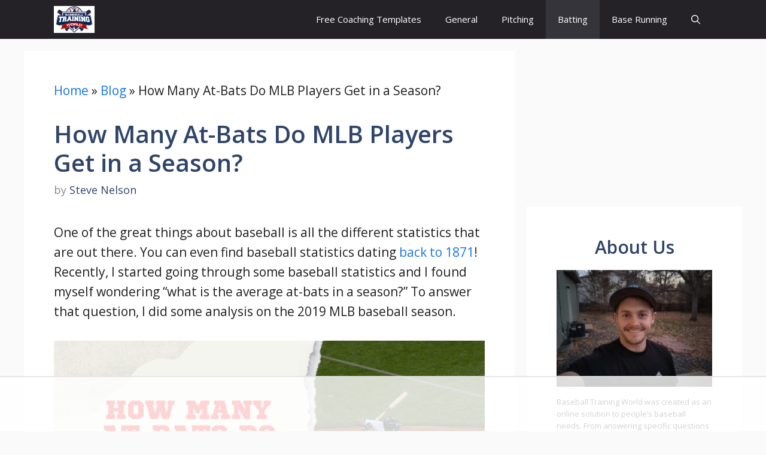

--- FILE ---
content_type: text/html
request_url: https://api.intentiq.com/profiles_engine/ProfilesEngineServlet?at=39&mi=10&dpi=936734067&pt=17&dpn=1&iiqidtype=2&iiqpcid=f090665f-39ca-45a1-97a9-668caf116c33&iiqpciddate=1768724387939&pcid=d29c381f-db5c-48d8-b898-b20c405044ba&idtype=3&gdpr=0&japs=false&jaesc=0&jafc=0&jaensc=0&jsver=0.33&testGroup=A&source=pbjs&ABTestingConfigurationSource=group&abtg=A&vrref=https%3A%2F%2Fbaseballtrainingworld.com
body_size: 54
content:
{"abPercentage":97,"adt":1,"ct":2,"isOptedOut":false,"data":{"eids":[]},"dbsaved":"false","ls":true,"cttl":86400000,"abTestUuid":"g_7a403cc8-9e6c-4755-8695-ba6c2b069d10","tc":9,"sid":-2012594091}

--- FILE ---
content_type: text/html; charset=utf-8
request_url: https://www.google.com/recaptcha/api2/aframe
body_size: 268
content:
<!DOCTYPE HTML><html><head><meta http-equiv="content-type" content="text/html; charset=UTF-8"></head><body><script nonce="fJYB7klua-LANXvf7KLbOw">/** Anti-fraud and anti-abuse applications only. See google.com/recaptcha */ try{var clients={'sodar':'https://pagead2.googlesyndication.com/pagead/sodar?'};window.addEventListener("message",function(a){try{if(a.source===window.parent){var b=JSON.parse(a.data);var c=clients[b['id']];if(c){var d=document.createElement('img');d.src=c+b['params']+'&rc='+(localStorage.getItem("rc::a")?sessionStorage.getItem("rc::b"):"");window.document.body.appendChild(d);sessionStorage.setItem("rc::e",parseInt(sessionStorage.getItem("rc::e")||0)+1);localStorage.setItem("rc::h",'1768724399175');}}}catch(b){}});window.parent.postMessage("_grecaptcha_ready", "*");}catch(b){}</script></body></html>

--- FILE ---
content_type: text/css
request_url: https://ads.adthrive.com/sites/6287bda2d72b8566c0e1c434/ads.min.css
body_size: 66
content:
.adthrive-device-phone .adthrive-wrapper-float-close{
float:left;
}

body.home .adthrive-content {
 flex: 0 0 100%;
}

.adthrive-sidebar.adthrive-stuck {
	margin-top: 85px;
}


--- FILE ---
content_type: text/plain
request_url: https://rtb.openx.net/openrtbb/prebidjs
body_size: -87
content:
{"id":"126e686c-01c8-43ec-870c-98cfb2a5f975","nbr":0}

--- FILE ---
content_type: text/plain
request_url: https://rtb.openx.net/openrtbb/prebidjs
body_size: -232
content:
{"id":"e83f2a69-404f-45c0-9de0-1914150f3cb6","nbr":0}

--- FILE ---
content_type: text/plain
request_url: https://rtb.openx.net/openrtbb/prebidjs
body_size: -232
content:
{"id":"dab7636f-513e-451d-a254-ad243a5be5c3","nbr":0}

--- FILE ---
content_type: text/plain
request_url: https://rtb.openx.net/openrtbb/prebidjs
body_size: -232
content:
{"id":"fc5a575b-e43e-4122-bbbc-c54f27b55aef","nbr":0}

--- FILE ---
content_type: text/plain; charset=UTF-8
request_url: https://at.teads.tv/fpc?analytics_tag_id=PUB_17002&tfpvi=&gdpr_consent=&gdpr_status=22&gdpr_reason=220&ccpa_consent=&sv=prebid-v1
body_size: 56
content:
YzI0OTkzOTEtZjE2Ni00MmJjLWEzMDAtZDZjMmYyZTUxYTkxIzAtMw==

--- FILE ---
content_type: text/plain
request_url: https://rtb.openx.net/openrtbb/prebidjs
body_size: -232
content:
{"id":"30e78f2a-6463-4912-a6cb-babd18a9a9ef","nbr":0}

--- FILE ---
content_type: text/plain
request_url: https://rtb.openx.net/openrtbb/prebidjs
body_size: -232
content:
{"id":"50bb35b5-bb11-4a10-ac29-db6898986e3f","nbr":0}

--- FILE ---
content_type: text/plain
request_url: https://rtb.openx.net/openrtbb/prebidjs
body_size: -232
content:
{"id":"dc7f38a7-48ee-49d6-8cd0-70a4e34b50d0","nbr":0}

--- FILE ---
content_type: text/plain; charset=utf-8
request_url: https://ads.adthrive.com/http-api/cv2
body_size: 7430
content:
{"om":["00xbjwwl","03621zun","0929nj63","097orecv","0b0m8l4f","0b2980m8l4f","0pycs8g7","0sm4lr19","1","10011/68d08a8ac4d4d94099d36922607b5b50","10011/6d6f4081f445bfe6dd30563fe3476ab4","10011/8b27c31a5a670fa1f1bbaf67c61def2e","1007_qetpjmzz","102018_587183202622605216","10310289136970_462613276","10310289136970_462615155","10310289136970_462615644","10310289136970_462615833","10310289136970_462792722","10310289136970_462792978","10310289136970_559920874","10310289136970_579599725","10310289136970_593674671","10310289136970_594352012","10339426-5836008-0","11142692","11421707","11509227","11641870","1185:1610326728","11896988","11928170","11999803","12010080","12010084","12010088","12123650","12142259","12151247","124682_617","124684_160","124843_8","124844_19","124848_7","12499570","12499658","13mvd7kb","1610326728","17_23487710","17_24104651","17_24104696","17_24525570","17_24602716","17_24632115","17_24683315","17_24694809","17_24696319","17_24766953","17_24767206","17_24767222","17_24767233","17_24767241","17_24767251","17_24767538","1854232175186002","1891/84813","1891/84814","19r1igh7","1dwefsfs","1h7yhpl7","1ktgrre1","1m7ow47i","1r7rfn75","1vo0zc6d","1zuc5d3f","201839498","202430_200_EAAYACog7t9UKc5iyzOXBU.xMcbVRrAuHeIU5IyS9qdlP9IeJGUyBMfW1N0_","202430_200_EAAYACogIm3jX30jHExW.LZiMVanc.j-uV7dHZ7rh4K3PRdSnOAyBBuRK60_","202430_200_EAAYACogfp82etiOdza92P7KkqCzDPazG1s0NmTQfyLljZ.q7ScyBDr2wK8_","20288","2132:45519398","2132:45563096","2132:45867738","2132:45868995","2149:12151096","2179:587183202622605216","2249:512188092","2249:567996566","2249:581439030","2249:638380627","2249:647636132","2249:647637518","2249:650628025","2249:650628516","2249:650650503","2249:674673753","2249:674824464","2249:674828244","2249:691910064","2249:691925891","2249:694710256","2249:702812621","2307:0b0m8l4f","2307:0hly8ynw","2307:0is68vil","2307:1h7yhpl7","2307:1r7rfn75","2307:1zuc5d3f","2307:27s3hbtl","2307:2xe5185b","2307:4yevyu88","2307:53eajszx","2307:74scwdnj","2307:7i30xyr5","2307:8orkh93v","2307:9jse9oga","2307:9t6gmxuz","2307:ddd2k10l","2307:ekv63n6v","2307:f7ednk5y","2307:fmmrtnw7","2307:fphs0z2t","2307:g749lgab","2307:hauz7f6h","2307:ij0o9c81","2307:jd035jgw","2307:lp37a2wq","2307:mxccm4gg","2307:np9yfx64","2307:nv5uhf1y","2307:ouycdkmq","2307:r8cq6l7a","2307:rifj41it","2307:rnvjtx7r","2307:s2ahu2ae","2307:t73gfjqn","2307:u5zlepic","2307:u7p1kjgp","2307:xe7etvhg","2307:yq5t5meg","2307:zj3di034","2307:zvdz58bk","2319_66419_12499658","2319_66419_12500344","2319_66419_12500354","24080387","2409_15064_70_85445183","2409_15064_70_85809016","2409_15064_70_85809022","2409_15064_70_85809046","2409_15064_70_85809050","2409_15064_70_85809052","2409_25495_176_CR52092919","2409_25495_176_CR52092920","2409_25495_176_CR52092921","2409_25495_176_CR52092923","2409_25495_176_CR52092956","2409_25495_176_CR52092957","2409_25495_176_CR52092959","2409_25495_176_CR52150651","2409_25495_176_CR52153848","2409_25495_176_CR52153849","2409_25495_176_CR52175340","2409_25495_176_CR52178314","2409_25495_176_CR52178315","2409_25495_176_CR52178316","2409_25495_176_CR52186411","2409_25495_176_CR52188001","245500990","245841736","24598434","24659873","246638579","24694777","24732878","25048620","25_13mvd7kb","25_53v6aquw","25_6bfbb9is","25_8b5u826e","25_ctfvpw6w","25_kec2e1sf","25_m2n177jy","25_op9gtamy","25_oz31jrd0","25_pz8lwofu","25_sqmqxvaf","25_ti0s3bz3","25_utberk8n","25_xz6af56d","25_yi6qlg3p","25_ztlksnbe","25_zwzjgvpw","2662_200562_8166422","2662_200562_8168537","2662_200562_8168539","2662_200562_8172720","2662_200562_8172724","2662_200562_8182933","2662_200562_T26329948","2662_200562_T26343991","2676:85480699","2676:85807307","2676:85807320","2711_64_11999803","2715_9888_440681","2715_9888_549423","2715_9888_551337","2760:176_CR52092919","2760:176_CR52150651","2760:176_CR52153848","2760:176_CR52175339","2760:176_CR52175340","2760:176_CR52178314","2760:176_CR52178316","27s3hbtl","28925636","28933536","28u7c6ez","29414696","2974:8172728","2974:8172741","29_696964702","2aqgm79d","2fewfcvj","2v2984qwpp9","2wgqelaj","2xe5185b","2y5a5qhb","306_24080387","306_24732878","306_24767234","306_24767248","308_125203_14","31qdo7ks","32735354","32j56hnc","3335_25247_700109389","3335_25247_700109391","33604871","33627470","34182009","34534170","3490:CR52092919","3490:CR52092921","3490:CR52092923","3490:CR52175339","3490:CR52175340","3490:CR52178314","3490:CR52178315","3490:CR52178316","3490:CR52186411","3490:CR52212686","3490:CR52212688","34tgtmqk","36253331265656832","3658_136236_fphs0z2t","3658_1375049_ocnesxs5","3658_15078_u5zlepic","3658_193430_gx88v0du","3658_211122_rmenh8cz","3658_644013_rnvjtx7r","3702_139777_24765530","3745kao5","381513943572","3858:12473424","3858:12536510","39303316","39303318","39364467","39368822","3LMBEkP-wis","3irzr1uu","3ws6ppdq","409_189226","409_192565","409_216326","409_216362","409_216364","409_216366","409_216384","409_216386","409_216396","409_216401","409_216406","409_216416","409_216418","409_216486","409_216504","409_216506","409_216507","409_220169","409_220171","409_220332","409_220333","409_220334","409_220336","409_220338","409_220339","409_220344","409_220349","409_220353","409_220359","409_220364","409_223589","409_223599","409_225978","409_225980","409_225982","409_225983","409_225987","409_225988","409_225990","409_225992","409_226312","409_226321","409_226322","409_226324","409_226326","409_226327","409_226331","409_226332","409_226336","409_226342","409_226344","409_226361","409_226362","409_226366","409_227223","409_227224","409_227226","409_227230","409_227235","409_227240","409_228054","409_228055","409_228059","409_228064","409_228065","409_228067","409_228070","409_228077","409_228115","409_228346","409_228348","409_228349","409_228350","409_228354","409_228362","409_228363","409_228370","409_228378","409_228380","409_230726","409_230728","409_231797","409_231798","409_235270","42604842","43919974","43919984","43919985","44629254","462613276","481703827","48223062","485027845327","48594493","48629971","49064328","49065887","49175728","49176617","4aqwokyz","4fk9nxse","4qxmmgd2","4yevyu88","4zai8e8t","50479792","516_70_86861995","52136747","521_425_203499","521_425_203500","521_425_203509","521_425_203514","521_425_203515","521_425_203518","521_425_203524","521_425_203535","521_425_203536","521_425_203542","521_425_203617","521_425_203659","521_425_203674","521_425_203675","521_425_203677","521_425_203687","521_425_203689","521_425_203693","521_425_203695","521_425_203699","521_425_203702","521_425_203706","521_425_203708","521_425_203712","521_425_203714","521_425_203729","521_425_203730","521_425_203732","521_425_203733","521_425_203867","521_425_203868","521_425_203877","521_425_203879","521_425_203885","521_425_203887","521_425_203892","521_425_203893","521_425_203897","521_425_203898","521_425_203912","521_425_203921","521_425_203929","521_425_203932","521_425_203934","521_425_203936","521_425_203941","521_425_203952","521_425_203970","521_425_203976","526487395","5316_139700_16d52f38-95b7-429d-a887-fab1209423bb","5316_139700_394cc695-3a27-454a-9e94-405d3f5a5e5d","5316_139700_4d1cd346-a76c-4afb-b622-5399a9f93e76","5316_139700_5546ab88-a7c9-405b-87de-64d5abc08339","5316_139700_5dd32cc4-af02-4608-8c59-7f36c3abf971","5316_139700_605bf0fc-ade6-429c-b255-6b0f933df765","5316_139700_709d6e02-fb43-40a3-8dee-a3bf34a71e58","5316_139700_7ffcb809-64ae-49c7-8224-e96d7c029938","5316_139700_87802704-bd5f-4076-a40b-71f359b6d7bf","5316_139700_90aab27a-4370-4a9f-a14a-99d421f43bcf","5316_139700_973b0cf0-cb1c-4dec-955c-66dc1c2db705","5316_139700_978023aa-d852-4627-8f12-684a08992060","5316_139700_9a3bafb0-c9ab-45f3-b86c-760a494d70d0","5316_139700_a1999e91-ac02-4758-9ed1-b5acddc66573","5316_139700_a9f4da76-1a6b-41a6-af56-a1aff4fa8399","5316_139700_b801ca60-9d5a-4262-8563-b7f8aef0484d","5316_139700_bd0b86af-29f5-418b-9bb4-3aa99ec783bd","5316_139700_cbda64c5-11d0-46f9-8941-2ca24d2911d8","5316_139700_cebab8a3-849f-4c71-9204-2195b7691600","5316_139700_de0a26f2-c9e8-45e5-9ac3-efb5f9064703","5316_139700_e3299175-652d-4539-b65f-7e468b378aea","5316_139700_e57da5d6-bc41-40d9-9688-87a11ae6ec85","5316_139700_e819ddf5-bee1-40e6-8ba9-a6bd57650000","5316_139700_ed348a34-02ad-403e-b9e0-10d36c592a09","5316_139700_f8bf79aa-cdd1-4a88-ba89-cc9c12ddc76b","5316_139700_fd97502e-2b85-4f6c-8c91-717ddf767abc","53v6aquw","542854698","54779847","54779856","54779873","549410","5510:kecbwzbd","5510:ouycdkmq","55116643","553799","5563_66529_OADD2.7353139434767_1YTRZTK38UE4FT14JR","5563_66529_OAIP.1a822c5c9d55f8c9ff283b44f36f01c3","5563_66529_OAIP.2f397ca648cbe74b55f00f5c58cad88f","5563_66529_OAIP.4fffe45c1de36bc5b1684992a4e70d6e","5563_66529_OAIP.7139dd6524c85e94ad15863e778f376a","5563_66529_OAIP.96e934dc5ea38e031a79a4ac0d74d2e2","5563_66529_OAIP.dd7814a434be21efde44b3191ce2f84a","55726028","55726194","557_409_216362","557_409_216366","557_409_216386","557_409_216486","557_409_216584","557_409_216586","557_409_220139","557_409_220149","557_409_220332","557_409_220333","557_409_220334","557_409_220336","557_409_220338","557_409_220343","557_409_220344","557_409_220348","557_409_220353","557_409_220354","557_409_220356","557_409_220358","557_409_220364","557_409_220366","557_409_223589","557_409_223599","557_409_225992","557_409_228054","557_409_228055","557_409_228059","557_409_228064","557_409_228065","557_409_228074","557_409_228077","557_409_228105","557_409_228115","557_409_228348","557_409_228349","557_409_228351","557_409_228354","557_409_228356","557_409_228363","557_409_228370","557_409_235268","557_409_235274","558_93_u3i8n6ef","558_93_ztlksnbe","558_93_zwzjgvpw","55965333","559957472","560_74_18236227","560_74_18236229","561282405","5626536529","56341213","56635908","56635945","566561477","5726594343","58117282","5831026607_704267177","587183202622605216","593674671","594352012","59751572","59873223","5989_84349_553781220","5ia3jbdy","5iujftaz","5xj5jpgy","60638194","609577512","60f5a06w","61085224","61174500","61210719","61526215","61823051","61823054","61823068","618576351","618653722","618876699","618980679","61900466","61901937","619089559","61916211","61916223","61916225","61916229","61932920","61932925","61932933","61932957","6226505231","6250_66552_T26308731","627227759","627290883","627301267","627309156","627309159","627506494","62799585","628015148","628086965","628223277","628360579","628444259","628444433","628444439","628456313","628456379","628622163","628622166","628622172","628622244","628683371","628687043","628687157","628687460","628803013","628841673","628990952","629007394","629167998","629168001","629168010","629171196","629171202","629234167","629255550","629350437","62946736","62946748","629488423","62981075","629817930","62981822","62987257","629984747","630137823","63047277","63063274","6365_61796_784880274628","6365_61796_785326944621","6365_61796_790586041884","63barbg1","648104664","651637446","651637459","651637461","651637462","652348590","6547_67916_0rzxnew6agUKwpQSyhdd","6547_67916_yZ0PXUeyqNlHw92bqUAV","659216891404","668017682","668547507","670_9916_462615644","670_9916_462792722","670_9916_466769473","670_9916_686690145","673375558002","675id783","679271132","680_99480_692219030","680_99480_698281310","680_99480_700109379","680_99480_700109389","680_99480_700109391","680_99480_700109393","680_99480_700109399","683692339","683730753","683738007","683738706","684137347","684141613","684492634","684493019","688070999","688078501","694906156","694912939","695879875","696314600","696332890","696504971","697189994","697189999","697525780","697525824","697876985","698637300","699120027","699183154","699183155","699440110","699812344","699812857","699813340","699824707","6bfbb9is","6l5qanx0","6mrds7pc","6p9v1joo","6rbncy53","700109383","700109389","700109391","702397981","702423494","702759441","703930635","70_82133853","70_82286816","70_83443027","70_83443036","70_83443042","70_83443045","70_83448035","70_83448041","70_83448049","70_85444749","70_85473586","720234615065","722320515538","730507592153","7354_138543_79507231","7354_138543_79507235","7354_138543_79507267","7354_138543_85445144","7354_138543_85445183","7354_138543_85445193","7354_138543_85807320","7354_138543_85807343","7354_138543_85808988","7354_138543_85809016","7354_138543_85809046","74243_74_18268080","74_686690145","75g1ftyb","7732580","79096176","79096182","792706219116","7cmeqmw8","7fc6xgyo","7i30xyr5","7nnanojy","7o4w91vc","7qIE6HPltrY","7qevw67b","7xb3th35","80072816","80072819","80843556","814nwzqa","8152859","8152878","8152879","8153721","8153731","8153732","8153749","8154360","8154361","8154367","8168539","8172734","8172741","82133854","82133858","82286816","82286818","82286845","82286850","82ubdyhk","83443027","83443036","83443042","83443045","83443885","83447183","83447271","84578122","84578144","85444728","85444966","85444969","85445175","85445183","85445193","85480678","85480691","85480707","85807320","85808977","85808987","85808997","85809004","85809016","85809022","85809034","85809037","85809046","85809050","85809052","85809113","85809121","85914605","85914606","85943197","85954259","86509222","86509226","86509228","86509229","86621333","86621334","86621362","86621370","86621380","86621416","8b5u826e","8euh5txf","8orkh93v","8w4klwi4","9010/8b27c31a5a670fa1f1bbaf67c61def2e","9057/0328842c8f1d017570ede5c97267f40d","9057/211d1f0fa71d1a58cabee51f2180e38f","9074_602714_9056/0328842c8f1d017570ede5c97267f40d","9074_602714_9056/b232bee09e318349723e6bde72381ba0","9074_602714_9056/b5ad84367a1e9ace447162b6d46f06cf","90_12270190","90_12491687","91950570","91950639","93_cv2huqwc","9572772","9785/963f3ef12e8671e7d48bbab127a3dc63","97_8152879","98xzy0ek","9j298se9oga","9r15vock","9rqgwgyb","9rvsrrn1","9s4tjemt","9t6gmxuz","9yffr0hr","DKT6hxpvlCE","YlnVIl2d84o","a0oxacu8","ad93t9yy","akt5hkea","axw5pt53","b3sqze11","be2984hm1i2","be4hm1i2","bmp4lbzm","bpecuyjx","bzh08qq8","c1hsjx06","c25t9p0u","c7298i6r1q4","co17kfxk","cr-1fghe68cu9vd","cr-1oplzoysu9vd","cr-1oplzoysubwe","cr-2deugwfeubwe","cr-3f8qyes3u9vd","cr-3f8qyes3uatj","cr-6ovjht2euatj","cr-6ovjht2eubwe","cr-8itw2d8r87rgv2","cr-95j51q24ubwe","cr-97yv4e6pubxf","cr-98qyxd8vubqk","cr-98t25i6pu9xg","cr-98t25j4xu8rm","cr-98t25j4xu9xg","cr-98utwg3tu8rm","cr-98utwg3tu9xg","cr-99bo9kj0u9vd","cr-9c_u05i8y08veuzu","cr-9c_u20g4rt7seuzu","cr-9hxzbqc08jrgv2","cr-Bitc7n_p9iw__vat__49i_k_6v6_h_jce2vj5h_9v3kalhnq","cr-Bitc7n_p9iw__vat__49i_k_6v6_h_jce2vj5h_I4lo9gokm","cr-Bitc7n_p9iw__vat__49i_k_6v6_h_jce2vj5h_KnXNU4yjl","cr-Bitc7n_p9iw__vat__49i_k_6v6_h_jce2vj5h_PxWzTvgmq","cr-Bitc7n_p9iw__vat__49i_k_6v6_h_jce2vj5h_Sky0Cdjrj","cr-Bitc7n_p9iw__vat__49i_k_6v6_h_jce2vj5h_buspHgokm","cr-Bitc7n_p9iw__vat__49i_k_6v6_h_jce2vj5h_zKxG6djrj","cr-a9s2xf1tubwj","cr-aav1zg0qubwj","cr-aav1zg0rubwj","cr-aav22g2wubwj","cr-aavwye0vubwj","cr-aawz2m7xubwj","cr-aawz3f0wubwj","cr-aawz3f3uubwj","cr-aawz3f3xubwj","cr-beq10j6qx7tf1","cr-cz5eolb5uatj","cr-ddyy5m6ry7uiu","cr-ddyy5m6ry7vjv","cr-eevz5d0ty7tmu","cr-eh447mhhubwe","cr-f6puwm2w27tf1","cr-g7wv3g0qvft","cr-g7xv5i0qvft","cr-g7xv5i6qvft","cr-ghun4f53u9vd","cr-ghun4f53uatj","cr-h6q46o706lrgv2","cr-hrtwp4wgu9vd","cr-k333yp7fu9vd","cr-kz4ol95lu9vd","cr-kz4ol95lubwe","cr-lj2vgezauatj","cr-sk1vaer4u9vd","cr-sk1vaer4ubwe","cr-x5xes1ejuatj","ctfvpw6w","cv2huqwc","cv42112emsz19","cymho2zs","czt3qxxp","ddd2k10l","dhd27ung","dif1fgsg","dwrzppl8","e2c76his","eb9vjo1r","ef42112xglfc7","ek298ocpzhh","ekv63n6v","enu91vr1","f3craufm","f7ednk5y","fcn2zae1","fdjuanhs","fdujxvyb","fjp0ceax","fmmrtnw7","fp1b02fe","fp298hs0z2t","fphs0z2t","ft298guiytk","fwpo5wab","g4iapksj","g749lgab","g7t6s6ge","gb15fest","gvotpm74","gx29888v0du","gx88v0du","hauz7f6h","hf9ak5dg","hniwwmo2","hueqprai","hwr63jqc","i2aglcoy","i776wjt4","iaqttatc","ij0o9c81","ikjvo5us","j39smngx","jd035jgw","jonxsolf","kecbwzbd","ketnx5e3","kodabuilt_2b24f","ksrdc5dk","lc408s2k","ldv3iy6n","lfjpjw5a","lj298ai1zni","lp37a2wq","ls74a5wb","ltkghqf5","lz23iixx","m2n177jy","m4298xt6ckm","m4xt6ckm","mh2a3cu2","min949in","mtsc0nih","mxccm4gg","ndestypq","ndzqebv9","nfucnkws","nn71e0z5","np9yfx64","nrlkfmof","nv0uqrqm","nv5uhf1y","ocnesxs5","oe31iwxh","ofoon6ir","ofr83ln0","op9gtamy","ot91zbhz","ouycdkmq","oz31jrd0","oz3ry6sr","p7176b0m","pf6t8s9t","pi6u4hm4","piwneqqj","poc1p809","poolh6t5","prq4f8da","pvollulp","pz0cuwfd","pz8lwofu","q9plh3qd","qqvgscdx","qts6c5p3","quk7w53j","r3298co354x","r3co354x","ralux098","ri85joo4","riaslz7g","rmenh8cz","rmttmrq8","rnvjtx7r","rxj4b6nw","s2ahu2ae","s4s41bit","s5pgcdmy","sgaw7i5o","sk4ge5lf","st298jmll2q","t2298dlmwva","t34l2d9w","t3gzv5qs","t5kb9pme","t73gfjqn","ti0s3bz3","tsf8xzNEHyI","u3i8n6ef","u5zlepic","u7p1kjgp","uhebin5g","urut9okb","utberk8n","uy5wm2fg","v1oc480x","v2iumrdh","ven7pu1c","vf0dq19q","w15c67ad","w3ez2pdd","wn2a3vit","wt0wmo2s","wu5qr81l","x420t9me","x716iscu","x9yz5t0i","xdaezn6y","xe7etvhg","xhcpnehk","xtxa8s2d","xwhet1qh","xz6af56d","y51tr986","ygmhp6c6","yi6qlg3p","yvwm7me2","z014jm23","zaiy3lqy","zfexqyi5","zj3di034","zvdz58bk","zwzjgvpw","zxl8as7s","7979132","7979135"],"pmp":[],"adomains":["1md.org","a4g.com","about.bugmd.com","acelauncher.com","adameve.com","adelion.com","adp3.net","advenuedsp.com","aibidauction.com","aibidsrv.com","akusoli.com","allofmpls.org","arkeero.net","ato.mx","avazutracking.net","avid-ad-server.com","avid-adserver.com","avidadserver.com","aztracking.net","bc-sys.com","bcc-ads.com","bidderrtb.com","bidscube.com","bizzclick.com","bkserving.com","bksn.se","brightmountainads.com","bucksense.io","bugmd.com","ca.iqos.com","capitaloneshopping.com","cdn.dsptr.com","clarifion.com","clean.peebuster.com","cotosen.com","cs.money","cwkuki.com","dallasnews.com","dcntr-ads.com","decenterads.com","derila-ergo.com","dhgate.com","dhs.gov","digitaladsystems.com","displate.com","doyour.bid","dspbox.io","envisionx.co","ezmob.com","fla-keys.com","fmlabsonline.com","g123.jp","g2trk.com","gadgetslaboratory.com","gadmobe.com","getbugmd.com","goodtoknowthis.com","gov.il","grosvenorcasinos.com","guard.io","hero-wars.com","holts.com","howto5.io","http://bookstofilm.com/","http://countingmypennies.com/","http://fabpop.net/","http://folkaly.com/","http://gameswaka.com/","http://gowdr.com/","http://gratefulfinance.com/","http://outliermodel.com/","http://profitor.com/","http://tenfactorialrocks.com/","http://vovviral.com/","https://instantbuzz.net/","https://www.royalcaribbean.com/","ice.gov","imprdom.com","justanswer.com","liverrenew.com","longhornsnuff.com","lovehoney.com","lowerjointpain.com","lymphsystemsupport.com","meccabingo.com","media-servers.net","medimops.de","miniretornaveis.com","mobuppsrtb.com","motionspots.com","mygrizzly.com","myiq.com","myrocky.ca","national-lottery.co.uk","nbliver360.com","ndc.ajillionmax.com","nibblr-ai.com","niutux.com","nordicspirit.co.uk","notify.nuviad.com","notify.oxonux.com","own-imp.vrtzads.com","paperela.com","paradisestays.site","parasiterelief.com","peta.org","pfm.ninja","photoshelter.com","pixel.metanetwork.mobi","pixel.valo.ai","plannedparenthood.org","plf1.net","plt7.com","pltfrm.click","printwithwave.co","privacymodeweb.com","rangeusa.com","readywind.com","reklambids.com","ri.psdwc.com","royalcaribbean.com","royalcaribbean.com.au","rtb-adeclipse.io","rtb-direct.com","rtb.adx1.com","rtb.kds.media","rtb.reklambid.com","rtb.reklamdsp.com","rtb.rklmstr.com","rtbadtrading.com","rtbsbengine.com","rtbtradein.com","saba.com.mx","safevirus.info","securevid.co","seedtag.com","servedby.revive-adserver.net","shift.com","simple.life","smrt-view.com","swissklip.com","taboola.com","tel-aviv.gov.il","temu.com","theoceanac.com","track-bid.com","trackingintegral.com","trading-rtbg.com","trkbid.com","truthfinder.com","unoadsrv.com","usconcealedcarry.com","uuidksinc.net","vabilitytech.com","vashoot.com","vegogarden.com","viewtemplates.com","votervoice.net","vuse.com","waardex.com","wapstart.ru","wayvia.com","wdc.go2trk.com","weareplannedparenthood.org","webtradingspot.com","www.royalcaribbean.com","xapads.com","xiaflex.com","yourchamilia.com"]}

--- FILE ---
content_type: text/plain
request_url: https://rtb.openx.net/openrtbb/prebidjs
body_size: -232
content:
{"id":"4b2af8bb-ab6d-4e51-addb-2702ec95c502","nbr":0}

--- FILE ---
content_type: text/plain
request_url: https://rtb.openx.net/openrtbb/prebidjs
body_size: -232
content:
{"id":"c4cfc5db-b7e3-44ff-8d38-92f65bbffd21","nbr":0}

--- FILE ---
content_type: text/plain
request_url: https://rtb.openx.net/openrtbb/prebidjs
body_size: -232
content:
{"id":"1ba62373-b16e-40dc-a0f0-bbf72577a8c2","nbr":0}

--- FILE ---
content_type: text/plain
request_url: https://rtb.openx.net/openrtbb/prebidjs
body_size: -232
content:
{"id":"fdbaca98-32b5-4189-a188-9b2cf2208154","nbr":0}

--- FILE ---
content_type: text/plain
request_url: https://rtb.openx.net/openrtbb/prebidjs
body_size: -232
content:
{"id":"91bcdf44-d4bf-4b81-a009-0a08adb3f334","nbr":0}